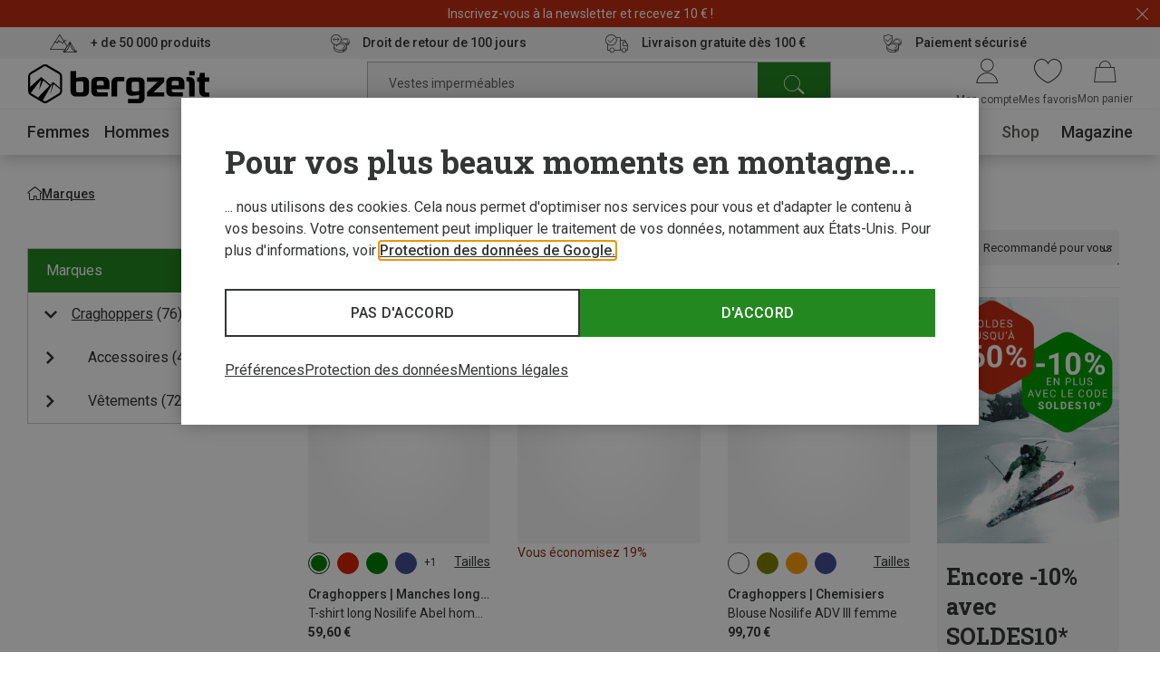

--- FILE ---
content_type: text/html;charset=UTF-8
request_url: https://www.bergzeit.fr/teaser/?containerId=bottom_121787
body_size: 33
content:
<newsletter-teaser-preloader
      v-bind="{&quot;buttonText&quot;:&quot;S&#39;inscrire gratuitement&quot;,&quot;description&quot;:&quot;Inscrivez-vous maintenant et recevez un bon de 10 €* pour votre prochain achat.&quot;,&quot;headline&quot;:&quot;Newsletter + 10 € offerts*&quot;,&quot;image&quot;:{&quot;alt&quot;:&quot;&quot;,&quot;height&quot;:&quot;350&quot;,&quot;src&quot;:&quot;/media/i/NL_Touchpoint_885x350-22658-0.jpg&quot;,&quot;title&quot;:&quot;&quot;,&quot;width&quot;:&quot;885&quot;},&quot;mobileImage&quot;:{&quot;alt&quot;:&quot;&quot;,&quot;height&quot;:&quot;110&quot;,&quot;src&quot;:&quot;/media/i/NL_Touchpoint_375x110-(1)-22660-0.jpg&quot;,&quot;title&quot;:&quot;&quot;,&quot;width&quot;:&quot;375&quot;},&quot;name&quot;:&quot;bottom&quot;,&quot;state&quot;:&quot;form&quot;,&quot;successHeadline&quot;:&quot;Vous avez reçu un e-mail !&quot;,&quot;successSubheadline&quot;:&quot;Ouvre notre e-mail de confirmation d&#39;inscription et clique sur le lien. L&#39;inscription est déjà terminée et vous recevrez le bon de 10 €.&quot;}"
  >
  <div class="newsletter-teaser-preloader">
    <div class="newsletter-teaser-preloader__image"></div>
    <div class="newsletter-teaser-preloader__content"></div>
  </div>
</newsletter-teaser-preloader>


--- FILE ---
content_type: application/javascript; charset=utf-8
request_url: https://www.bergzeit.fr/35e6b44cb1a2037f0921808fca8f327ad3a796e3/assets/bergzeit/js/3594.app.js
body_size: 2087
content:
"use strict";(self.webpackChunkbergzeit_frontend_structure=self.webpackChunkbergzeit_frontend_structure||[]).push([[3594],{3594:function(e,t,i){i.r(t),i.d(t,{default:function(){return w}});var s=i(55780);const a={class:"image-based-filters__expert-intro"},r=["innerHTML"],l={key:1,class:"image-based-filters__headline headline headline--no-border headline--type_h3"},n={key:3,class:"image-based-filters__loader"};var o=i(5398);const d=["data-position"],c=["src"],p={class:"image-filter-tab__text"},u={class:"image-filter-tab__headline"},m={key:0,class:"image-filter-tab__description"};var b={name:"image-filter-tab",props:{image:Object,expertMode:Boolean,description:String,name:String},emits:["click"]},g=i(59163),h=(0,g.A)(b,[["render",function(e,t,i,a,r,l){return(0,s.uX)(),(0,s.CE)("div",{class:"image-filter-tab","data-position":e.name,tabindex:"0",onClick:t[0]||(t[0]=t=>e.$emit("click")),onKeydown:t[1]||(t[1]=(0,s.jR)((0,s.D$)((t=>e.$emit("click")),["prevent"]),["enter"]))},[(0,s.Lk)("div",{class:(0,s.C4)(["image-filter-tab__image-container",{"image-filter-tab__image-container--short":e.expertMode}])},[(0,s.Lk)("img",{class:(0,s.C4)(["image-filter-tab__image",{"image-filter-tab__image--cover":!e.image?.src}]),src:e.image?.src||e.$staticImage("imageFilterTabCover.svg"),alt:"Image"},null,10,c)],2),(0,s.Lk)("div",p,[(0,s.Lk)("span",u,(0,s.v_)(e.name),1),e.description?((0,s.uX)(),(0,s.CE)("span",m,(0,s.v_)(e.description),1)):(0,s.Q3)("v-if",!0)])],40,d)}]]),f=i(45386),_=i(37927),k=i(44796),v=i(99080),F=i(51774),x=i(21175),C={name:"image-based-filters",mixins:[v.A],data(){return{skippedFilters:[]}},props:{imageFilters:{type:Array,default:()=>[]},showPlaceholders:Boolean,isMiddlePosition:Boolean,expert:String},emits:["close","filterSelect"],components:{Slider:o.A,ImageFilterTab:h,SwipableTabsList:f.A,Loader:_.default},beforeUnmount(){this.$emit("close")},computed:{...(0,F.n2)(x.u),...(0,F.aH)(x.u,{filters:"filters",showLoader:e=>e.loadingStatus===k.A.Loading}),tabs(){const e=[...this.currentFilter.options||[]];return e.length&&this.expert&&e.unshift({description:this.$t("skipQuestionDescription"),name:this.$t("skipQuestionHeadline")}),e},imageFiltersFiltered(){return this.imageFilters.filter((e=>{let{name:t}=e;return!this.skippedFilters.includes(t)}))},currentFilter(){return this.imageFiltersFiltered?.[0]||{}},index(){return this.filters.findIndex((e=>"price"===this.currentFilter.type?e.name===this.currentFilter.priceOptionsName:e.name===this.currentFilter.name))},trackingName(){return"image-based-filters-teaser"},id(){return this.currentFilter.teaserId},name(){return this.currentFilter.teaserName},expertImage(){return{src:this.$staticImage(`${this.expert}.png`),alt:this.$t(`${this.expert}Intro`)}}},methods:{handleFilterClick(e){if(!e.value&&!e.minValue&&!e.maxValue)return void this.skippedFilters.push(this.currentFilter.name);const t="regular"===this.currentFilter.type,i=t?{activeOptions:[...this.filters[this.index].activeOptions,e.value]}:{minValue:e.minValue,maxValue:e.maxValue},s=t?"filterUpdate":"filterRangeUpdate";this.productsListPageStore[s]({index:this.index,updatePageOnChange:!1,...i}),this.productsListPageStore.applyFilters(),this.$emit("filterSelect",this.currentFilter.teaserName),this.isMiddlePosition&&window.scrollTo({top:0,behavior:"smooth"})}}},w=(0,g.A)(C,[["render",function(e,t,i,o,d,c){const p=(0,s.g2)("image-vue"),u=(0,s.g2)("image-filter-tab"),m=(0,s.g2)("slider"),b=(0,s.g2)("loader"),g=(0,s.gN)("promo-click"),h=(0,s.gN)("visibility-tracking");return(0,s.uX)(),(0,s.CE)("div",{class:(0,s.C4)(["image-based-filters",{"image-based-filters--expert":e.expert}])},[e.expert?((0,s.uX)(),(0,s.CE)("div",{key:0,class:(0,s.C4)(["image-based-filters__expert-section",{"image-based-filters__expert-section--final":!e.tabs.length}])},[(0,s.bF)(p,(0,s.v6)({class:["image-based-filters__expert-image",{"image-based-filters__expert-image--final":!e.tabs.length}]},e.expertImage,{ratio:1}),null,16,["class"]),(0,s.Lk)("span",a,(0,s.v_)(e.$t(`${e.expert}Intro`)),1),(0,s.Lk)("span",{class:"image-based-filters__headline image-based-filters__headline--inline headline headline--no-border headline--type_h5",innerHTML:e.tabs.length?e.currentFilter?.headline:e.$t("successMessage")},null,8,r)],2)):((0,s.uX)(),(0,s.CE)("span",l,(0,s.v_)(e.currentFilter&&e.currentFilter.headline),1)),e.tabs.length?((0,s.uX)(),(0,s.Wv)(s.eB,{key:2,name:"image-based-filters__slider-",mode:"out-in"},{default:(0,s.k6)((()=>[e.currentFilter?(0,s.bo)(((0,s.uX)(),(0,s.CE)("div",{key:e.currentFilter.name,class:"image-based-filters__slider"},[(0,s.bF)(m,{class:"image-based-filters__tabs-list",slides:e.tabs,"slides-per-view":{tv:5.2,tablet:4.2,phone:2.15},"space-between":e.$m.isMobile?7:12,"hide-pagination":"","controlled-snap":"","prevent-stretch":""},{default:(0,s.k6)((t=>{let{slide:i}=t;return[(0,s.Lk)("div",{class:(0,s.C4)(["image-based-filters__slide",{"image-based-filters__slide--placeholder":e.showPlaceholders}])},[(0,s.bo)((0,s.bF)(u,(0,s.v6)({class:"image-based-filters__tab"},i,{expertMode:!!e.expert,onClick:t=>e.handleFilterClick(i)}),null,16,["expertMode","onClick"]),[[g,e.trackingClick]])],2)]})),_:1},8,["slides","space-between"])])),[[h,e.trackingView]]):(0,s.Q3)("v-if",!0)])),_:1})):(0,s.Q3)("v-if",!0),e.showLoader?((0,s.uX)(),(0,s.CE)("div",n,[(0,s.bF)(b)])):(0,s.Q3)("v-if",!0)],2)}]])},45386:function(e,t,i){i.d(t,{A:function(){return o}});var s=i(55780);const a={class:"swipable-tabs-list"},r={class:"swipable-tabs-list__tabs-list",ref:"tabsList"},l=["onClick"];var n={name:"swipable-tabs-list",components:{Slider:i(5398).A},props:{tabs:Array,component:String,options:Object},data(){return{activeTabIndex:0}},methods:{updateOpenedTab(e){this.activeTabIndex=e;const t=this.$refs.tabsList,i=this.$refs.tab[e];t.scrollTo({left:i.offsetLeft,behavior:"smooth"}),this.$refs.slider.scrollIntoView(e)}}},o=(0,i(59163).A)(n,[["render",function(e,t,i,n,o,d){const c=(0,s.g2)("slider");return(0,s.uX)(),(0,s.CE)("div",a,[(0,s.Lk)("ul",r,[((0,s.uX)(!0),(0,s.CE)(s.FK,null,(0,s.pI)(e.tabs,((t,i)=>((0,s.uX)(),(0,s.CE)("li",{class:(0,s.C4)(["swipable-tabs-list__tab",{"swipable-tabs-list__tab--active":i===e.activeTabIndex}]),key:t.tabName,ref_for:!0,ref:"tab",onClick:t=>e.updateOpenedTab(i)},[(0,s.Lk)("span",null,(0,s.v_)(t.tabName),1)],10,l)))),128))],512),(0,s.bF)(c,{slides:e.tabs,"slides-per-view":{phone:1},"pagination-size":"small",ref:"slider","watch-scroll-end":"",onScrollEnd:e.updateOpenedTab},{default:(0,s.k6)((t=>{let{slide:i}=t;return[((0,s.uX)(),(0,s.Wv)((0,s.$y)(e.component),(0,s.v6)(i,{"tracking-click":e.options.trackingClick,class:"swipable-tabs-list__tab-content"}),null,16,["tracking-click"]))]})),_:1},8,["slides","onScrollEnd"])])}]])}}]);